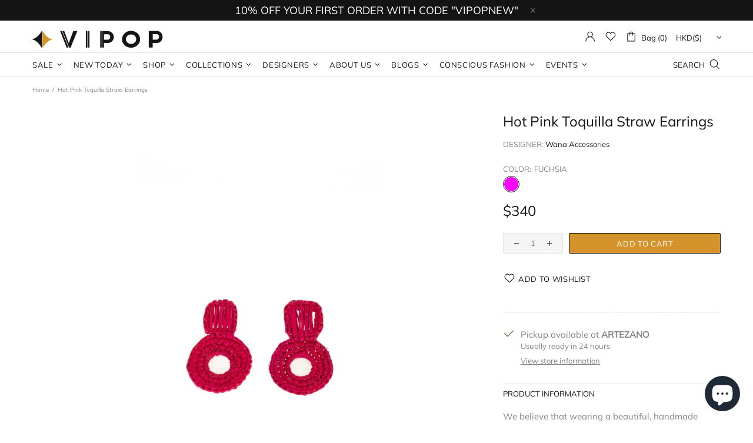

--- FILE ---
content_type: text/javascript; charset=utf-8
request_url: https://vipop.com/products/wana-panecillo-toquilla-earrings.js
body_size: 213
content:
{"id":6935239819455,"title":"Hot Pink Toquilla Straw Earrings","handle":"wana-panecillo-toquilla-earrings","description":"We believe that wearing a beautiful, handmade piece of art makes you feel like you can do anything.\u003cbr\u003e\u003cbr\u003eWe're so excited to introduce the new [product name] earrings! These earrings are lightweight, so they won't weigh your ears down—because they're made from sustainable toquilla straw.\u003cbr\u003e\u003cbr\u003eThey're also hand-painted and handwoven with love in Ecuador by skillful artisans. And they come in an exclusive WanaHat design—we're sure you'll love them!","published_at":"2023-04-25T17:13:00+08:00","created_at":"2021-09-04T19:06:11+08:00","vendor":"Wana Accessories","type":"Jewelry","tags":["All Designs","Color_Pink","Earrings","Jewelry","New In","stud earrings","studs","VIPOP"],"price":34000,"price_min":34000,"price_max":34000,"available":true,"price_varies":false,"compare_at_price":null,"compare_at_price_min":0,"compare_at_price_max":0,"compare_at_price_varies":false,"variants":[{"id":42406015500479,"title":"Fuchsia","option1":"Fuchsia","option2":null,"option3":null,"sku":"J-WAN-00032-P","requires_shipping":true,"taxable":false,"featured_image":null,"available":true,"name":"Hot Pink Toquilla Straw Earrings - Fuchsia","public_title":"Fuchsia","options":["Fuchsia"],"price":34000,"weight":0,"compare_at_price":null,"inventory_management":"shopify","barcode":"98295487","requires_selling_plan":false,"selling_plan_allocations":[]}],"images":["\/\/cdn.shopify.com\/s\/files\/1\/0303\/2730\/8332\/files\/wana-panecillo-toquilla-earrings-detail.jpg?v=1695233755"],"featured_image":"\/\/cdn.shopify.com\/s\/files\/1\/0303\/2730\/8332\/files\/wana-panecillo-toquilla-earrings-detail.jpg?v=1695233755","options":[{"name":"Color","position":1,"values":["Fuchsia"]}],"url":"\/products\/wana-panecillo-toquilla-earrings","media":[{"alt":null,"id":26984335507647,"position":1,"preview_image":{"aspect_ratio":0.677,"height":1770,"width":1198,"src":"https:\/\/cdn.shopify.com\/s\/files\/1\/0303\/2730\/8332\/files\/wana-panecillo-toquilla-earrings-detail.jpg?v=1695233755"},"aspect_ratio":0.677,"height":1770,"media_type":"image","src":"https:\/\/cdn.shopify.com\/s\/files\/1\/0303\/2730\/8332\/files\/wana-panecillo-toquilla-earrings-detail.jpg?v=1695233755","width":1198}],"requires_selling_plan":false,"selling_plan_groups":[]}